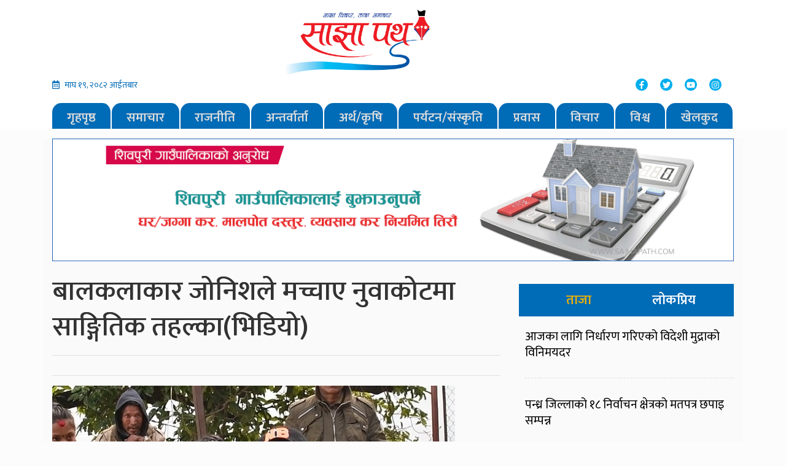

--- FILE ---
content_type: text/html; charset=UTF-8
request_url: https://www.sajhapath.com/2020/01/615/
body_size: 14013
content:
<!DOCTYPE html>
<html lang="en">

<head>
  <!-- Required meta tags -->
  <meta charset="utf-8">
  <meta name="viewport" content="width=device-width, initial-scale=1, shrink-to-fit=no">
  <meta property="fb:pages" content="450299928388581" />
  <title>बालकलाकार जोनिशले मच्चाए नुवाकोटमा साङ्गितिक तहल्का(भिडियो) - Sajhapath.comSajhapath.com</title>
  	<style>img:is([sizes="auto" i], [sizes^="auto," i]) { contain-intrinsic-size: 3000px 1500px }</style>
	
<!-- Search Engine Optimization by Rank Math - https://rankmath.com/ -->
<meta name="description" content="नुवाकोट।बाल कलाकार जोनिश अधिकारीले नुवाकोटमा साङ्गितिक तहल्का मच्चाएका छन्।नुवाकोटको लिखु गाउँपालिका वडा नम्बर-६ मा रहेको सिद्दी गणेश विद्यालयमा आयोजित"/>
<meta name="robots" content="index, follow, max-snippet:-1, max-video-preview:-1, max-image-preview:large"/>
<link rel="canonical" href="https://www.sajhapath.com/2020/01/615/" />
<meta property="og:locale" content="en_US" />
<meta property="og:type" content="article" />
<meta property="og:title" content="बालकलाकार जोनिशले मच्चाए नुवाकोटमा साङ्गितिक तहल्का(भिडियो) - Sajhapath.com" />
<meta property="og:description" content="नुवाकोट।बाल कलाकार जोनिश अधिकारीले नुवाकोटमा साङ्गितिक तहल्का मच्चाएका छन्।नुवाकोटको लिखु गाउँपालिका वडा नम्बर-६ मा रहेको सिद्दी गणेश विद्यालयमा आयोजित" />
<meta property="og:url" content="https://www.sajhapath.com/2020/01/615/" />
<meta property="og:site_name" content="Sajhapath.com" />
<meta property="article:section" content="कला/साहित्य" />
<meta property="og:updated_time" content="2020-01-30T19:08:35+05:45" />
<meta property="og:image" content="https://www.sajhapath.com/wp-content/uploads/2020/01/IMG_20200130_190506.jpg" />
<meta property="og:image:secure_url" content="https://www.sajhapath.com/wp-content/uploads/2020/01/IMG_20200130_190506.jpg" />
<meta property="og:image:width" content="656" />
<meta property="og:image:height" content="363" />
<meta property="og:image:alt" content="बालकलाकार जोनिशले मच्चाए नुवाकोटमा साङ्गितिक तहल्का(भिडियो)" />
<meta property="og:image:type" content="image/jpeg" />
<meta property="article:published_time" content="2020-01-30T19:01:38+05:45" />
<meta property="article:modified_time" content="2020-01-30T19:08:35+05:45" />
<meta name="twitter:card" content="summary_large_image" />
<meta name="twitter:title" content="बालकलाकार जोनिशले मच्चाए नुवाकोटमा साङ्गितिक तहल्का(भिडियो) - Sajhapath.com" />
<meta name="twitter:description" content="नुवाकोट।बाल कलाकार जोनिश अधिकारीले नुवाकोटमा साङ्गितिक तहल्का मच्चाएका छन्।नुवाकोटको लिखु गाउँपालिका वडा नम्बर-६ मा रहेको सिद्दी गणेश विद्यालयमा आयोजित" />
<meta name="twitter:image" content="https://www.sajhapath.com/wp-content/uploads/2020/01/IMG_20200130_190506.jpg" />
<meta name="twitter:label1" content="Written by" />
<meta name="twitter:data1" content="साझा पथ" />
<meta name="twitter:label2" content="Time to read" />
<meta name="twitter:data2" content="2 minutes" />
<script type="application/ld+json" class="rank-math-schema">{"@context":"https://schema.org","@graph":[{"@type":["Person","Organization"],"@id":"https://www.sajhapath.com/#person","name":"Sajhapath.com"},{"@type":"WebSite","@id":"https://www.sajhapath.com/#website","url":"https://www.sajhapath.com","name":"Sajhapath.com","publisher":{"@id":"https://www.sajhapath.com/#person"},"inLanguage":"en-US"},{"@type":"ImageObject","@id":"https://www.sajhapath.com/wp-content/uploads/2020/01/IMG_20200130_190506.jpg","url":"https://www.sajhapath.com/wp-content/uploads/2020/01/IMG_20200130_190506.jpg","width":"656","height":"363","inLanguage":"en-US"},{"@type":"WebPage","@id":"https://www.sajhapath.com/2020/01/615/#webpage","url":"https://www.sajhapath.com/2020/01/615/","name":"\u092c\u093e\u0932\u0915\u0932\u093e\u0915\u093e\u0930 \u091c\u094b\u0928\u093f\u0936\u0932\u0947 \u092e\u091a\u094d\u091a\u093e\u090f \u0928\u0941\u0935\u093e\u0915\u094b\u091f\u092e\u093e \u0938\u093e\u0919\u094d\u0917\u093f\u0924\u093f\u0915 \u0924\u0939\u0932\u094d\u0915\u093e(\u092d\u093f\u0921\u093f\u092f\u094b) - Sajhapath.com","datePublished":"2020-01-30T19:01:38+05:45","dateModified":"2020-01-30T19:08:35+05:45","isPartOf":{"@id":"https://www.sajhapath.com/#website"},"primaryImageOfPage":{"@id":"https://www.sajhapath.com/wp-content/uploads/2020/01/IMG_20200130_190506.jpg"},"inLanguage":"en-US"},{"@type":"Person","@id":"https://www.sajhapath.com/author/sabina/","name":"\u0938\u093e\u091d\u093e \u092a\u0925","url":"https://www.sajhapath.com/author/sabina/","image":{"@type":"ImageObject","@id":"https://secure.gravatar.com/avatar/884e94cdef035d7c6f9fd04f9754ac25?s=96&amp;d=mm&amp;r=g","url":"https://secure.gravatar.com/avatar/884e94cdef035d7c6f9fd04f9754ac25?s=96&amp;d=mm&amp;r=g","caption":"\u0938\u093e\u091d\u093e \u092a\u0925","inLanguage":"en-US"}},{"@type":"BlogPosting","headline":"\u092c\u093e\u0932\u0915\u0932\u093e\u0915\u093e\u0930 \u091c\u094b\u0928\u093f\u0936\u0932\u0947 \u092e\u091a\u094d\u091a\u093e\u090f \u0928\u0941\u0935\u093e\u0915\u094b\u091f\u092e\u093e \u0938\u093e\u0919\u094d\u0917\u093f\u0924\u093f\u0915 \u0924\u0939\u0932\u094d\u0915\u093e(\u092d\u093f\u0921\u093f\u092f\u094b) - Sajhapath.com","datePublished":"2020-01-30T19:01:38+05:45","dateModified":"2020-01-30T19:08:35+05:45","articleSection":"\u0915\u0932\u093e/\u0938\u093e\u0939\u093f\u0924\u094d\u092f","author":{"@id":"https://www.sajhapath.com/author/sabina/","name":"\u0938\u093e\u091d\u093e \u092a\u0925"},"publisher":{"@id":"https://www.sajhapath.com/#person"},"description":"\u0928\u0941\u0935\u093e\u0915\u094b\u091f\u0964\u092c\u093e\u0932 \u0915\u0932\u093e\u0915\u093e\u0930 \u091c\u094b\u0928\u093f\u0936 \u0905\u0927\u093f\u0915\u093e\u0930\u0940\u0932\u0947 \u0928\u0941\u0935\u093e\u0915\u094b\u091f\u092e\u093e \u0938\u093e\u0919\u094d\u0917\u093f\u0924\u093f\u0915 \u0924\u0939\u0932\u094d\u0915\u093e \u092e\u091a\u094d\u091a\u093e\u090f\u0915\u093e \u091b\u0928\u094d\u0964\u0928\u0941\u0935\u093e\u0915\u094b\u091f\u0915\u094b \u0932\u093f\u0916\u0941 \u0917\u093e\u0909\u0901\u092a\u093e\u0932\u093f\u0915\u093e \u0935\u0921\u093e \u0928\u092e\u094d\u092c\u0930-\u096c \u092e\u093e \u0930\u0939\u0947\u0915\u094b \u0938\u093f\u0926\u094d\u0926\u0940 \u0917\u0923\u0947\u0936 \u0935\u093f\u0926\u094d\u092f\u093e\u0932\u092f\u092e\u093e \u0906\u092f\u094b\u091c\u093f\u0924","name":"\u092c\u093e\u0932\u0915\u0932\u093e\u0915\u093e\u0930 \u091c\u094b\u0928\u093f\u0936\u0932\u0947 \u092e\u091a\u094d\u091a\u093e\u090f \u0928\u0941\u0935\u093e\u0915\u094b\u091f\u092e\u093e \u0938\u093e\u0919\u094d\u0917\u093f\u0924\u093f\u0915 \u0924\u0939\u0932\u094d\u0915\u093e(\u092d\u093f\u0921\u093f\u092f\u094b) - Sajhapath.com","@id":"https://www.sajhapath.com/2020/01/615/#richSnippet","isPartOf":{"@id":"https://www.sajhapath.com/2020/01/615/#webpage"},"image":{"@id":"https://www.sajhapath.com/wp-content/uploads/2020/01/IMG_20200130_190506.jpg"},"inLanguage":"en-US","mainEntityOfPage":{"@id":"https://www.sajhapath.com/2020/01/615/#webpage"}}]}</script>
<!-- /Rank Math WordPress SEO plugin -->

<link rel='dns-prefetch' href='//use.fontawesome.com' />
<link rel='dns-prefetch' href='//code.jquery.com' />
<link rel='dns-prefetch' href='//stats.wp.com' />
<link rel='dns-prefetch' href='//fonts.googleapis.com' />
<link rel='dns-prefetch' href='//www.googletagmanager.com' />
<link rel="alternate" type="application/rss+xml" title="Sajhapath.com &raquo; बालकलाकार जोनिशले मच्चाए नुवाकोटमा साङ्गितिक तहल्का(भिडियो) Comments Feed" href="https://www.sajhapath.com/2020/01/615/feed/" />
<meta property="fb:admins" content="changingmission"/><meta property="fb:app_id" content="1774296949456204"><meta property="og:title" content="बालकलाकार जोनिशले मच्चाए नुवाकोटमा साङ्गितिक तहल्का(भिडियो)"/><meta property="og:type" content="article"/><meta property="og:description" content="नुवाकोट।बाल कलाकार जोनिश अधिकारीले नुवाकोटमा साङ्गितिक तहल्का मच्चाएका छन्।नुवाकोटको लिखु गाउँपालिका वडा नम्बर-६ मा रहेको सिद्दी गणेश विद्यालयमा आयोजित सरस्वती पूजा तथा आराधना बिशेष कार्यक्रममा उनले आफ्नो जोसिलो नृत्यका साथ तहल्का मच्चाएका हुन्। &nbsp;&nbsp;&nbsp;&nbsp; सानै उमेरदेखि अभिनय तथा नृत्यमा चर्चा बटुलेका दस वर्षीय जोनिशले आफ्नै उमेर समुहका बालबालिका सामु प्रस्तुति दिन पाउँदा खुशी व्यक्त गरे। [&hellip;]"/><meta property="og:url" content="https://www.sajhapath.com/2020/01/615/"/><meta property="og:site_name" content="Sajhapath.com"/><meta property="og:image" content="https://www.sajhapath.com/wp-content/uploads/2020/01/IMG_20200130_190506.jpg"/><script type="text/javascript">
/* <![CDATA[ */
window._wpemojiSettings = {"baseUrl":"https:\/\/s.w.org\/images\/core\/emoji\/15.0.3\/72x72\/","ext":".png","svgUrl":"https:\/\/s.w.org\/images\/core\/emoji\/15.0.3\/svg\/","svgExt":".svg","source":{"concatemoji":"https:\/\/www.sajhapath.com\/wp-includes\/js\/wp-emoji-release.min.js?ver=6.7.4"}};
/*! This file is auto-generated */
!function(i,n){var o,s,e;function c(e){try{var t={supportTests:e,timestamp:(new Date).valueOf()};sessionStorage.setItem(o,JSON.stringify(t))}catch(e){}}function p(e,t,n){e.clearRect(0,0,e.canvas.width,e.canvas.height),e.fillText(t,0,0);var t=new Uint32Array(e.getImageData(0,0,e.canvas.width,e.canvas.height).data),r=(e.clearRect(0,0,e.canvas.width,e.canvas.height),e.fillText(n,0,0),new Uint32Array(e.getImageData(0,0,e.canvas.width,e.canvas.height).data));return t.every(function(e,t){return e===r[t]})}function u(e,t,n){switch(t){case"flag":return n(e,"\ud83c\udff3\ufe0f\u200d\u26a7\ufe0f","\ud83c\udff3\ufe0f\u200b\u26a7\ufe0f")?!1:!n(e,"\ud83c\uddfa\ud83c\uddf3","\ud83c\uddfa\u200b\ud83c\uddf3")&&!n(e,"\ud83c\udff4\udb40\udc67\udb40\udc62\udb40\udc65\udb40\udc6e\udb40\udc67\udb40\udc7f","\ud83c\udff4\u200b\udb40\udc67\u200b\udb40\udc62\u200b\udb40\udc65\u200b\udb40\udc6e\u200b\udb40\udc67\u200b\udb40\udc7f");case"emoji":return!n(e,"\ud83d\udc26\u200d\u2b1b","\ud83d\udc26\u200b\u2b1b")}return!1}function f(e,t,n){var r="undefined"!=typeof WorkerGlobalScope&&self instanceof WorkerGlobalScope?new OffscreenCanvas(300,150):i.createElement("canvas"),a=r.getContext("2d",{willReadFrequently:!0}),o=(a.textBaseline="top",a.font="600 32px Arial",{});return e.forEach(function(e){o[e]=t(a,e,n)}),o}function t(e){var t=i.createElement("script");t.src=e,t.defer=!0,i.head.appendChild(t)}"undefined"!=typeof Promise&&(o="wpEmojiSettingsSupports",s=["flag","emoji"],n.supports={everything:!0,everythingExceptFlag:!0},e=new Promise(function(e){i.addEventListener("DOMContentLoaded",e,{once:!0})}),new Promise(function(t){var n=function(){try{var e=JSON.parse(sessionStorage.getItem(o));if("object"==typeof e&&"number"==typeof e.timestamp&&(new Date).valueOf()<e.timestamp+604800&&"object"==typeof e.supportTests)return e.supportTests}catch(e){}return null}();if(!n){if("undefined"!=typeof Worker&&"undefined"!=typeof OffscreenCanvas&&"undefined"!=typeof URL&&URL.createObjectURL&&"undefined"!=typeof Blob)try{var e="postMessage("+f.toString()+"("+[JSON.stringify(s),u.toString(),p.toString()].join(",")+"));",r=new Blob([e],{type:"text/javascript"}),a=new Worker(URL.createObjectURL(r),{name:"wpTestEmojiSupports"});return void(a.onmessage=function(e){c(n=e.data),a.terminate(),t(n)})}catch(e){}c(n=f(s,u,p))}t(n)}).then(function(e){for(var t in e)n.supports[t]=e[t],n.supports.everything=n.supports.everything&&n.supports[t],"flag"!==t&&(n.supports.everythingExceptFlag=n.supports.everythingExceptFlag&&n.supports[t]);n.supports.everythingExceptFlag=n.supports.everythingExceptFlag&&!n.supports.flag,n.DOMReady=!1,n.readyCallback=function(){n.DOMReady=!0}}).then(function(){return e}).then(function(){var e;n.supports.everything||(n.readyCallback(),(e=n.source||{}).concatemoji?t(e.concatemoji):e.wpemoji&&e.twemoji&&(t(e.twemoji),t(e.wpemoji)))}))}((window,document),window._wpemojiSettings);
/* ]]> */
</script>
<style id='wp-emoji-styles-inline-css' type='text/css'>

	img.wp-smiley, img.emoji {
		display: inline !important;
		border: none !important;
		box-shadow: none !important;
		height: 1em !important;
		width: 1em !important;
		margin: 0 0.07em !important;
		vertical-align: -0.1em !important;
		background: none !important;
		padding: 0 !important;
	}
</style>
<link rel='stylesheet' id='wp-block-library-css' href='https://www.sajhapath.com/wp-includes/css/dist/block-library/style.min.css?ver=6.7.4' type='text/css' media='all' />
<link rel='stylesheet' id='mediaelement-css' href='https://www.sajhapath.com/wp-includes/js/mediaelement/mediaelementplayer-legacy.min.css?ver=4.2.17' type='text/css' media='all' />
<link rel='stylesheet' id='wp-mediaelement-css' href='https://www.sajhapath.com/wp-includes/js/mediaelement/wp-mediaelement.min.css?ver=6.7.4' type='text/css' media='all' />
<style id='jetpack-sharing-buttons-style-inline-css' type='text/css'>
.jetpack-sharing-buttons__services-list{display:flex;flex-direction:row;flex-wrap:wrap;gap:0;list-style-type:none;margin:5px;padding:0}.jetpack-sharing-buttons__services-list.has-small-icon-size{font-size:12px}.jetpack-sharing-buttons__services-list.has-normal-icon-size{font-size:16px}.jetpack-sharing-buttons__services-list.has-large-icon-size{font-size:24px}.jetpack-sharing-buttons__services-list.has-huge-icon-size{font-size:36px}@media print{.jetpack-sharing-buttons__services-list{display:none!important}}.editor-styles-wrapper .wp-block-jetpack-sharing-buttons{gap:0;padding-inline-start:0}ul.jetpack-sharing-buttons__services-list.has-background{padding:1.25em 2.375em}
</style>
<style id='classic-theme-styles-inline-css' type='text/css'>
/*! This file is auto-generated */
.wp-block-button__link{color:#fff;background-color:#32373c;border-radius:9999px;box-shadow:none;text-decoration:none;padding:calc(.667em + 2px) calc(1.333em + 2px);font-size:1.125em}.wp-block-file__button{background:#32373c;color:#fff;text-decoration:none}
</style>
<style id='global-styles-inline-css' type='text/css'>
:root{--wp--preset--aspect-ratio--square: 1;--wp--preset--aspect-ratio--4-3: 4/3;--wp--preset--aspect-ratio--3-4: 3/4;--wp--preset--aspect-ratio--3-2: 3/2;--wp--preset--aspect-ratio--2-3: 2/3;--wp--preset--aspect-ratio--16-9: 16/9;--wp--preset--aspect-ratio--9-16: 9/16;--wp--preset--color--black: #000000;--wp--preset--color--cyan-bluish-gray: #abb8c3;--wp--preset--color--white: #ffffff;--wp--preset--color--pale-pink: #f78da7;--wp--preset--color--vivid-red: #cf2e2e;--wp--preset--color--luminous-vivid-orange: #ff6900;--wp--preset--color--luminous-vivid-amber: #fcb900;--wp--preset--color--light-green-cyan: #7bdcb5;--wp--preset--color--vivid-green-cyan: #00d084;--wp--preset--color--pale-cyan-blue: #8ed1fc;--wp--preset--color--vivid-cyan-blue: #0693e3;--wp--preset--color--vivid-purple: #9b51e0;--wp--preset--gradient--vivid-cyan-blue-to-vivid-purple: linear-gradient(135deg,rgba(6,147,227,1) 0%,rgb(155,81,224) 100%);--wp--preset--gradient--light-green-cyan-to-vivid-green-cyan: linear-gradient(135deg,rgb(122,220,180) 0%,rgb(0,208,130) 100%);--wp--preset--gradient--luminous-vivid-amber-to-luminous-vivid-orange: linear-gradient(135deg,rgba(252,185,0,1) 0%,rgba(255,105,0,1) 100%);--wp--preset--gradient--luminous-vivid-orange-to-vivid-red: linear-gradient(135deg,rgba(255,105,0,1) 0%,rgb(207,46,46) 100%);--wp--preset--gradient--very-light-gray-to-cyan-bluish-gray: linear-gradient(135deg,rgb(238,238,238) 0%,rgb(169,184,195) 100%);--wp--preset--gradient--cool-to-warm-spectrum: linear-gradient(135deg,rgb(74,234,220) 0%,rgb(151,120,209) 20%,rgb(207,42,186) 40%,rgb(238,44,130) 60%,rgb(251,105,98) 80%,rgb(254,248,76) 100%);--wp--preset--gradient--blush-light-purple: linear-gradient(135deg,rgb(255,206,236) 0%,rgb(152,150,240) 100%);--wp--preset--gradient--blush-bordeaux: linear-gradient(135deg,rgb(254,205,165) 0%,rgb(254,45,45) 50%,rgb(107,0,62) 100%);--wp--preset--gradient--luminous-dusk: linear-gradient(135deg,rgb(255,203,112) 0%,rgb(199,81,192) 50%,rgb(65,88,208) 100%);--wp--preset--gradient--pale-ocean: linear-gradient(135deg,rgb(255,245,203) 0%,rgb(182,227,212) 50%,rgb(51,167,181) 100%);--wp--preset--gradient--electric-grass: linear-gradient(135deg,rgb(202,248,128) 0%,rgb(113,206,126) 100%);--wp--preset--gradient--midnight: linear-gradient(135deg,rgb(2,3,129) 0%,rgb(40,116,252) 100%);--wp--preset--font-size--small: 13px;--wp--preset--font-size--medium: 20px;--wp--preset--font-size--large: 36px;--wp--preset--font-size--x-large: 42px;--wp--preset--spacing--20: 0.44rem;--wp--preset--spacing--30: 0.67rem;--wp--preset--spacing--40: 1rem;--wp--preset--spacing--50: 1.5rem;--wp--preset--spacing--60: 2.25rem;--wp--preset--spacing--70: 3.38rem;--wp--preset--spacing--80: 5.06rem;--wp--preset--shadow--natural: 6px 6px 9px rgba(0, 0, 0, 0.2);--wp--preset--shadow--deep: 12px 12px 50px rgba(0, 0, 0, 0.4);--wp--preset--shadow--sharp: 6px 6px 0px rgba(0, 0, 0, 0.2);--wp--preset--shadow--outlined: 6px 6px 0px -3px rgba(255, 255, 255, 1), 6px 6px rgba(0, 0, 0, 1);--wp--preset--shadow--crisp: 6px 6px 0px rgba(0, 0, 0, 1);}:where(.is-layout-flex){gap: 0.5em;}:where(.is-layout-grid){gap: 0.5em;}body .is-layout-flex{display: flex;}.is-layout-flex{flex-wrap: wrap;align-items: center;}.is-layout-flex > :is(*, div){margin: 0;}body .is-layout-grid{display: grid;}.is-layout-grid > :is(*, div){margin: 0;}:where(.wp-block-columns.is-layout-flex){gap: 2em;}:where(.wp-block-columns.is-layout-grid){gap: 2em;}:where(.wp-block-post-template.is-layout-flex){gap: 1.25em;}:where(.wp-block-post-template.is-layout-grid){gap: 1.25em;}.has-black-color{color: var(--wp--preset--color--black) !important;}.has-cyan-bluish-gray-color{color: var(--wp--preset--color--cyan-bluish-gray) !important;}.has-white-color{color: var(--wp--preset--color--white) !important;}.has-pale-pink-color{color: var(--wp--preset--color--pale-pink) !important;}.has-vivid-red-color{color: var(--wp--preset--color--vivid-red) !important;}.has-luminous-vivid-orange-color{color: var(--wp--preset--color--luminous-vivid-orange) !important;}.has-luminous-vivid-amber-color{color: var(--wp--preset--color--luminous-vivid-amber) !important;}.has-light-green-cyan-color{color: var(--wp--preset--color--light-green-cyan) !important;}.has-vivid-green-cyan-color{color: var(--wp--preset--color--vivid-green-cyan) !important;}.has-pale-cyan-blue-color{color: var(--wp--preset--color--pale-cyan-blue) !important;}.has-vivid-cyan-blue-color{color: var(--wp--preset--color--vivid-cyan-blue) !important;}.has-vivid-purple-color{color: var(--wp--preset--color--vivid-purple) !important;}.has-black-background-color{background-color: var(--wp--preset--color--black) !important;}.has-cyan-bluish-gray-background-color{background-color: var(--wp--preset--color--cyan-bluish-gray) !important;}.has-white-background-color{background-color: var(--wp--preset--color--white) !important;}.has-pale-pink-background-color{background-color: var(--wp--preset--color--pale-pink) !important;}.has-vivid-red-background-color{background-color: var(--wp--preset--color--vivid-red) !important;}.has-luminous-vivid-orange-background-color{background-color: var(--wp--preset--color--luminous-vivid-orange) !important;}.has-luminous-vivid-amber-background-color{background-color: var(--wp--preset--color--luminous-vivid-amber) !important;}.has-light-green-cyan-background-color{background-color: var(--wp--preset--color--light-green-cyan) !important;}.has-vivid-green-cyan-background-color{background-color: var(--wp--preset--color--vivid-green-cyan) !important;}.has-pale-cyan-blue-background-color{background-color: var(--wp--preset--color--pale-cyan-blue) !important;}.has-vivid-cyan-blue-background-color{background-color: var(--wp--preset--color--vivid-cyan-blue) !important;}.has-vivid-purple-background-color{background-color: var(--wp--preset--color--vivid-purple) !important;}.has-black-border-color{border-color: var(--wp--preset--color--black) !important;}.has-cyan-bluish-gray-border-color{border-color: var(--wp--preset--color--cyan-bluish-gray) !important;}.has-white-border-color{border-color: var(--wp--preset--color--white) !important;}.has-pale-pink-border-color{border-color: var(--wp--preset--color--pale-pink) !important;}.has-vivid-red-border-color{border-color: var(--wp--preset--color--vivid-red) !important;}.has-luminous-vivid-orange-border-color{border-color: var(--wp--preset--color--luminous-vivid-orange) !important;}.has-luminous-vivid-amber-border-color{border-color: var(--wp--preset--color--luminous-vivid-amber) !important;}.has-light-green-cyan-border-color{border-color: var(--wp--preset--color--light-green-cyan) !important;}.has-vivid-green-cyan-border-color{border-color: var(--wp--preset--color--vivid-green-cyan) !important;}.has-pale-cyan-blue-border-color{border-color: var(--wp--preset--color--pale-cyan-blue) !important;}.has-vivid-cyan-blue-border-color{border-color: var(--wp--preset--color--vivid-cyan-blue) !important;}.has-vivid-purple-border-color{border-color: var(--wp--preset--color--vivid-purple) !important;}.has-vivid-cyan-blue-to-vivid-purple-gradient-background{background: var(--wp--preset--gradient--vivid-cyan-blue-to-vivid-purple) !important;}.has-light-green-cyan-to-vivid-green-cyan-gradient-background{background: var(--wp--preset--gradient--light-green-cyan-to-vivid-green-cyan) !important;}.has-luminous-vivid-amber-to-luminous-vivid-orange-gradient-background{background: var(--wp--preset--gradient--luminous-vivid-amber-to-luminous-vivid-orange) !important;}.has-luminous-vivid-orange-to-vivid-red-gradient-background{background: var(--wp--preset--gradient--luminous-vivid-orange-to-vivid-red) !important;}.has-very-light-gray-to-cyan-bluish-gray-gradient-background{background: var(--wp--preset--gradient--very-light-gray-to-cyan-bluish-gray) !important;}.has-cool-to-warm-spectrum-gradient-background{background: var(--wp--preset--gradient--cool-to-warm-spectrum) !important;}.has-blush-light-purple-gradient-background{background: var(--wp--preset--gradient--blush-light-purple) !important;}.has-blush-bordeaux-gradient-background{background: var(--wp--preset--gradient--blush-bordeaux) !important;}.has-luminous-dusk-gradient-background{background: var(--wp--preset--gradient--luminous-dusk) !important;}.has-pale-ocean-gradient-background{background: var(--wp--preset--gradient--pale-ocean) !important;}.has-electric-grass-gradient-background{background: var(--wp--preset--gradient--electric-grass) !important;}.has-midnight-gradient-background{background: var(--wp--preset--gradient--midnight) !important;}.has-small-font-size{font-size: var(--wp--preset--font-size--small) !important;}.has-medium-font-size{font-size: var(--wp--preset--font-size--medium) !important;}.has-large-font-size{font-size: var(--wp--preset--font-size--large) !important;}.has-x-large-font-size{font-size: var(--wp--preset--font-size--x-large) !important;}
:where(.wp-block-post-template.is-layout-flex){gap: 1.25em;}:where(.wp-block-post-template.is-layout-grid){gap: 1.25em;}
:where(.wp-block-columns.is-layout-flex){gap: 2em;}:where(.wp-block-columns.is-layout-grid){gap: 2em;}
:root :where(.wp-block-pullquote){font-size: 1.5em;line-height: 1.6;}
</style>
<link rel='stylesheet' id='bootstrap-style-css' href='https://www.sajhapath.com/wp-content/themes/sajhapathnaya/css/bootstrap.min.css?ver=6.7.4' type='text/css' media='all' />
<link rel='stylesheet' id='base-style-css' href='https://www.sajhapath.com/wp-content/themes/sajhapathnaya/css/base.css?ver=6.7.4' type='text/css' media='all' />
<link rel='stylesheet' id='google-font-css' href='https://fonts.googleapis.com/css?family=Mukta%3A400%2C600&#038;subset=devanagari&#038;ver=6.7.4' type='text/css' media='all' />
<link rel='stylesheet' id='owl-style-css' href='https://www.sajhapath.com/wp-content/themes/sajhapathnaya/owl/assets/owl.carousel.min.css?ver=0.2' type='text/css' media='all' />
<link rel='stylesheet' id='appharu-style-css' href='https://www.sajhapath.com/wp-content/themes/sajhapathnaya/style.css?ver=89.2336.1.3' type='text/css' media='all' />
<style id='akismet-widget-style-inline-css' type='text/css'>

			.a-stats {
				--akismet-color-mid-green: #357b49;
				--akismet-color-white: #fff;
				--akismet-color-light-grey: #f6f7f7;

				max-width: 350px;
				width: auto;
			}

			.a-stats * {
				all: unset;
				box-sizing: border-box;
			}

			.a-stats strong {
				font-weight: 600;
			}

			.a-stats a.a-stats__link,
			.a-stats a.a-stats__link:visited,
			.a-stats a.a-stats__link:active {
				background: var(--akismet-color-mid-green);
				border: none;
				box-shadow: none;
				border-radius: 8px;
				color: var(--akismet-color-white);
				cursor: pointer;
				display: block;
				font-family: -apple-system, BlinkMacSystemFont, 'Segoe UI', 'Roboto', 'Oxygen-Sans', 'Ubuntu', 'Cantarell', 'Helvetica Neue', sans-serif;
				font-weight: 500;
				padding: 12px;
				text-align: center;
				text-decoration: none;
				transition: all 0.2s ease;
			}

			/* Extra specificity to deal with TwentyTwentyOne focus style */
			.widget .a-stats a.a-stats__link:focus {
				background: var(--akismet-color-mid-green);
				color: var(--akismet-color-white);
				text-decoration: none;
			}

			.a-stats a.a-stats__link:hover {
				filter: brightness(110%);
				box-shadow: 0 4px 12px rgba(0, 0, 0, 0.06), 0 0 2px rgba(0, 0, 0, 0.16);
			}

			.a-stats .count {
				color: var(--akismet-color-white);
				display: block;
				font-size: 1.5em;
				line-height: 1.4;
				padding: 0 13px;
				white-space: nowrap;
			}
		
</style>
<script type="text/javascript" src="https://use.fontawesome.com/releases/v5.0.6/js/all.js?ver=6.7.4" id="font-awesome-js"></script>
<link rel="https://api.w.org/" href="https://www.sajhapath.com/wp-json/" /><link rel="alternate" title="JSON" type="application/json" href="https://www.sajhapath.com/wp-json/wp/v2/posts/615" /><link rel="EditURI" type="application/rsd+xml" title="RSD" href="https://www.sajhapath.com/xmlrpc.php?rsd" />
<meta name="generator" content="WordPress 6.7.4" />
<link rel='shortlink' href='https://wp.me/pbwPaN-9V' />
<link rel="alternate" title="oEmbed (JSON)" type="application/json+oembed" href="https://www.sajhapath.com/wp-json/oembed/1.0/embed?url=https%3A%2F%2Fwww.sajhapath.com%2F2020%2F01%2F615%2F" />
<link rel="alternate" title="oEmbed (XML)" type="text/xml+oembed" href="https://www.sajhapath.com/wp-json/oembed/1.0/embed?url=https%3A%2F%2Fwww.sajhapath.com%2F2020%2F01%2F615%2F&#038;format=xml" />
		<meta property="fb:pages" content="450299928388581" />
		<meta name="generator" content="Site Kit by Google 1.171.0" />	<style>img#wpstats{display:none}</style>
		<link rel="icon" href="https://www.sajhapath.com/wp-content/uploads/2022/05/cropped-sajhapath-32x32.jpg" sizes="32x32" />
<link rel="icon" href="https://www.sajhapath.com/wp-content/uploads/2022/05/cropped-sajhapath-192x192.jpg" sizes="192x192" />
<link rel="apple-touch-icon" href="https://www.sajhapath.com/wp-content/uploads/2022/05/cropped-sajhapath-180x180.jpg" />
<meta name="msapplication-TileImage" content="https://www.sajhapath.com/wp-content/uploads/2022/05/cropped-sajhapath-270x270.jpg" />
	<script type='text/javascript' src='https://platform-api.sharethis.com/js/sharethis.js#property=5faf67c0be36290012aa2a71&product=sop' async='async'></script>
</head>

<body>
  <!-- Global site tag (gtag.js) - Google Analytics -->
  <script async src="https://www.googletagmanager.com/gtag/js?id=UA-113934858-1"></script>
  <script>
    window.dataLayer = window.dataLayer || [];

    function gtag() {
      dataLayer.push(arguments);
    }
    gtag('js', new Date());

    gtag('config', 'UA-113934858-1');
  </script>
  <div id="fb-root"></div>
  <script>
    (function (d, s, id) {
      var js, fjs = d.getElementsByTagName(s)[0];
      if (d.getElementById(id)) return;
      js = d.createElement(s);
      js.id = id;
      js.src = "//connect.facebook.net/en_US/sdk.js#xfbml=1&version=v2.10&appId=401514826619301";
      fjs.parentNode.insertBefore(js, fjs);
    }(document, 'script', 'facebook-jssdk'));
  </script>
  <div class="header-sectionsajha">
    <div class="container">
      <div class="row">
        <div class="col-md-4" style="align-self: center;">


        </div>
        <div class="col-md-3">
<!--           <h1 class="logo-title">sajha path</h1> -->
          <a href="/"><img src="https://www.sajhapath.com/wp-content/themes/sajhapathnaya/img/received_1283623921823480.png"
              alt="Logo"></a>
        </div>
        <div class="col-md-5 d-flex align-items-center justify-content-center">
          <!-- <div class="slogan-title">
            <h5>साझा विचार, ताजा समाचार</h5>
          </div>-->
        </div>
        <div class="col-md-4">
          <div class="date-time">
          <i class="far fa-calendar-alt mr-2"></i>माघ &#2407;&#2415;, &#2408;&#2406;&#2414;&#2408; आईतबार          </div>
        </div>
        <div class="col-md-4">
        </div>
        
        <div class="col-md-4">
          <div class="social-list">
            <ul class="nav justify-content-end">
              <li class="nav-item">
                <a class="nav-link"
                  href="https://www.facebook.com/himalaya64/"><i
                    class="fab fa-facebook-f"></i></a>
              </li>
              <li class="nav-item">
                <a class="nav-link" href="https://twitter.com/bharatjournali1?s=07&"><i class="fab fa-twitter"></i></a>
              </li>
              <li class="nav-item">
                <a class="nav-link" href="https://www.youtube.com/channel/UCUBQZz1djBZ_Wn3hngwf6_g"><i
                    class="fab fa-youtube"></i></a>
              </li>
              <li class="nav-item">
                <a class="nav-link" href="https://www.instagram.com/p/CEEKXptlNE7/"><i class="fab fa-instagram"></i></a>
              </li>
            </ul>
          </div>
        </div>
        <div class="col-md-12">
          <nav class="navbar navbar-expand-lg navbar-dark bg-dark col nav-menu">
    <button class="navbar-toggler" type="button" data-toggle="collapse" data-target="#main-menu" aria-controls="main-menu" aria-expanded="false" aria-label="Toggle navigation">
      <span class="navbar-toggler-icon"></span>
    </button>

    <div class="collapse navbar-collapse" id="main-menu">
      <ul class="navbar-nav mr-auto nav-fill w-100 sajha-nav">
        <li class="nav-item">
          <a class="nav-link" href="/">गृहपृष्ठ</a>
        </li>
        <li class="nav-item">
          <a class="nav-link" href="/?cat=3">समाचार</a>
        </li>
        <li class="nav-item">
          <a class="nav-link" href="/?cat=4">राजनीति</a>
        </li>
        <li class="nav-item">
          <a class="nav-link" href="/?cat=5">अन्तर्वार्ता</a>
        </li>
        <li class="nav-item">
          <a class="nav-link" href="/?cat=6">अर्थ/कृषि</a>
        </li>
        <li class="nav-item">
          <a class="nav-link" href="/?cat=7">पर्यटन/संस्कृति</a>
        </li>
        <li class="nav-item">
          <a class="nav-link" href="/?cat=8">प्रवास</a>
        </li>
        <li class="nav-item">
          <a class="nav-link" href="/?cat=9">विचार</a>
        </li>
        <li class="nav-item">
          <a class="nav-link" href="/?cat=10">विश्व</a>
        </li>
        <li class="nav-item">
          <a class="nav-link" href="/?cat=11">खेलकुद</a>
        </li>
      </ul>
    </div>
</nav>        </div>
      </div>
    </div>
  </div>

  <div class="container wrapper">
    <style>
      .date-time {
        font-size: 14px;
        color: #006bb6;
      }

      .slogan-title h5 {
        font-size: 26px;
        font-weight: 600;
        text-shadow: 2px 2px #a62f2f;
        color: #006bb6;
      }
    </style><div class="mt-3">
<div class="row">
<!--     <div class="col-md-6">
        <div class="corona-update row">
                            <div class="text-center col-md-12">
                    <div class=" corona-title">
                        <h4>
                            <span class="corona-live">लाइभ अपडेट</span>
                            : कोरोना भाइरस</h4>
                    </div>
                </div>
                <div class="corona-nepal col-md-5">
                    <div class="dext-title text-center corona-nepali-title">नेपालमा कोरोना भाइरस</div>
                    <div class="row">
                        <div class="col-md-4 corona-data">
                            <div class="table-deth">
                                <div class="dext-title">मृत्यु</div>
                                <div class="number-of-deth"></div>

                            </div>
                        </div>
                        <div class="col-md-4 corona-data">
                            <div class="table-infected">
                                <div class="dext-title">संक्रमित</div>
                                <div class="number-of-deth"></div>
                            </div>
                        </div>
                        <div class="col-md-4 corona-data">
                            <div class="table-recover">
                                <div class="dext-title">निको भएका</div>
                                <div class="number-of-deth"></div>
                            </div>
                        </div>
                    </div>
                </div>
                <div class="corona-nepal col-md-7">
                    <div class="dext-title text-center corona-nepali-title">विश्वमा कोरोना भाइरस</div>
                    <div class="row">
                        <div class="col-md-4 corona-data">
                            <div class="table-deth">
                                <div class="dext-title">मृत्यु</div>
                                <div class="number-of-deth"></div>

                            </div>
                        </div>
                        <div class="col-md-4 corona-data">
                            <div class="table-infected">
                                <div class="dext-title">संक्रमित</div>
                                <div class="number-of-deth"></div>
                            </div>

                        </div>
                        <div class="col-md-4 corona-data">
                            <div class="table-recover">
                                <div class="dext-title">निको भएका</div>
                                <div class="number-of-deth"></div>
                            </div>
                        </div>
                    </div>
                </div>

                <div class="col-md-12">
                    <div class="corona-source">
                        अपडेटः
                                                । स्रोत : coronavirus.jhu.edu
                    </div>
                </div>
                    </div>
    </div> -->
    <div class="col-md-12 d-flex align-items-center" style="flex-flow: column;justify-content: center;">
        <section class="widget text-center"><a href="http://shivapurimun.gov.np/" target="_blank"><img width="1140" height="205" src="https://www.sajhapath.com/wp-content/uploads/2020/09/Shivapuri-rural-municipality-awareness-message-sajhapath-tws.gif" class="image wp-image-12227  attachment-full size-full" alt="" style="max-width: 100%; height: auto;" decoding="async" fetchpriority="high" /></a></section>    </div>
</div>
<style>
    .corona-update {
        background: #006bb6;
        margin: 0;
        padding: 30px 0 15px;
        margin-bottom: 30px;
        background-size: cover;
        text-align: center;
        background-image: url("https://www.sajhapath.com/wp-content/uploads/2020/04/coronanepal.jpg");
    }

    .corona-title h4 {
        margin-bottom: 15px;
        color: #fff;
        font-weight: bold;
        font-size: 25px;
        padding-bottom: 15px;
    }
    .corona-data {
        display: flex;
        justify-content: center;
        align-self: center;
    }
    .dext-title {
        font-size: 14px;
        font-weight: 500;
        color: #fff;
    }
    .number-of-deth {
        margin-top: 5px;
        font-size: 14px;
        font-weight: 700;
        color: #fff;
    }
    .table-deth {
        background-color: rgba(225,27,34,.68);
        padding: 5px 20px;
        margin-bottom: 8px;
    }
    .table-infected {
        background-color: rgba(225,162,27,.68);
        padding: 5px 20px;
        margin-bottom: 8px;
    }
    .table-recover {
        background-color: rgba(133,201,46,.68);
        padding: 5px 8px;
        margin-bottom: 8px;
    }
    .corona-nepali-title {
        border-bottom: 1px solid #ddd;
        margin-bottom: 10px;
        font-size: 18px;
        padding: 5px;
    }
    .corona-nepal {
        border: 1px solid #ddd;
    }
    .corona-source {
        text-align: center;
        padding-top: 15px;
        color: #ddd;
    }
    .corona-live {
        color: #cc4141;
        animation: blink 2s linear infinite;
    }
    @keyframes blink {
        0% {
            opacity: 0;
        }
        50% {
            opacity: 0.5;
        }
        100% {
            opacity: 1;
        }
    }
</style></div>
<div class="row single">
    <div class="col-md-8 text-justify">
    <article class="post-entry">
        <header class="mt-3">
    <h1 class="text-left">बालकलाकार जोनिशले मच्चाए नुवाकोटमा साङ्गितिक तहल्का(भिडियो)</h1>
    <hr>
    <div class="row text-muted post-meta">
        <!-- ShareThis BEGIN -->
<div class="sharethis-inline-share-buttons"></div>
<!-- ShareThis END -->
                <!-- Go to www.addthis.com/dashboard to customize your tools
                <div class="addthis_inline_share_toolbox"></div> -->
            
    </div>
    <hr>
</header>		<img width="656" height="363" src="https://www.sajhapath.com/wp-content/uploads/2020/01/IMG_20200130_190506.jpg" class="attachment-full size-full wp-post-image" alt="" decoding="async" srcset="https://www.sajhapath.com/wp-content/uploads/2020/01/IMG_20200130_190506.jpg 656w, https://www.sajhapath.com/wp-content/uploads/2020/01/IMG_20200130_190506-400x220.jpg 400w" sizes="(max-width: 656px) 100vw, 656px" />        
<p>नुवाकोट।बाल कलाकार जोनिश अधिकारीले नुवाकोटमा साङ्गितिक तहल्का मच्चाएका छन्।नुवाकोटको लिखु गाउँपालिका वडा नम्बर-६ मा रहेको सिद्दी गणेश विद्यालयमा आयोजित सरस्वती पूजा तथा आराधना बिशेष कार्यक्रममा उनले आफ्नो जोसिलो नृत्यका साथ तहल्का मच्चाएका हुन्।</p> 



<figure class="wp-block-video"><video controls src="https://www.sajhapath.com/wp-content/uploads/2020/01/InShot_20200130_184649380.mp4"></video></figure>



<p>&nbsp;&nbsp;&nbsp;&nbsp; सानै उमेरदेखि अभिनय तथा नृत्यमा चर्चा बटुलेका दस वर्षीय जोनिशले आफ्नै उमेर समुहका बालबालिका सामु प्रस्तुति दिन पाउँदा खुशी व्यक्त गरे।</p><div class='sajha-inner-ads'></div> 



<figure class="wp-block-video"><video controls src="https://www.sajhapath.com/wp-content/uploads/2020/01/InShot_20200130_185242127.mp4"></video></figure>



<p>&nbsp; लिखु गाउँपालिकाका अध्यक्ष ध्रुव श्रेष्ठको प्रमुख आतिथ्यतामा भएको उक्त कार्यक्रममा अध्यक्ष श्रेष्ठले सामुदायिक विद्यालयमा गीत तथा गायन/वादकलाई महत्त्व दिदै गाउँपालिका क्षेत्रका विद्यालय हेर्ने एकजना संगीत शिक्षक नियुक्ति तत्काल गर्न लागेको बताउनुभयो।</p> 



<figure class="wp-block-image size-large"><img decoding="async" width="941" height="663" src="https://i1.wp.com/www.sajhapath.com/wp-content/uploads/2020/01/img_20200130_183300774591394.jpg?fit=720%2C507&amp;ssl=1" alt="" class="wp-image-608" srcset="https://www.sajhapath.com/wp-content/uploads/2020/01/img_20200130_183300774591394.jpg 941w, https://www.sajhapath.com/wp-content/uploads/2020/01/img_20200130_183300774591394-768x541.jpg 768w" sizes="(max-width: 941px) 100vw, 941px" /></figure>



<p>&nbsp;&nbsp;&nbsp; त्यस्तै लिखु गाउँपालिकाका प्रमुख&nbsp; प्रशासकिय अधिकृत सुरज आर्यालले पछिल्लो समयमा सामुदायिक विद्यालयका शिक्षकको मिहेनत समेत स्थानीय सरकारले कदर गर्नुपर्ने औल्याउँदै आफू सरकारी विद्यालयप्रती आशावादी रहेको बताउनुभयो।</p> 



<figure class="wp-block-image size-large"><img loading="lazy" decoding="async" width="987" height="609" src="https://i1.wp.com/www.sajhapath.com/wp-content/uploads/2020/01/img_20200130_173229-1655452214.jpg?fit=720%2C444&amp;ssl=1" alt="" class="wp-image-613" srcset="https://www.sajhapath.com/wp-content/uploads/2020/01/img_20200130_173229-1655452214.jpg 987w, https://www.sajhapath.com/wp-content/uploads/2020/01/img_20200130_173229-1655452214-768x474.jpg 768w" sizes="auto, (max-width: 987px) 100vw, 987px" /></figure>



<p>कार्यक्रममा लिखु गाउँपालिका वडा नम्बर-६ का वडाध्यक्ष्य हरिशरण लामिछाने,नेपाली काङ्ग्रेसका स्थानीय&nbsp; नेता बिनोद पाठक,लिखु गाउँपालिकाका शिक्षा प्रमुख साधुराम फुयाल,गाउँपालिकाका आन्तरिक लेखा सहायक सुमन आर्याल,स्थानीय अभिभावक,विद्यार्थी लगायतको उपस्थिति रहेको थियोे।</p> 



<p>&nbsp;&nbsp; कार्यक्रममा स्वागत मन्तव्य विद्यालयका प्रधानाध्यापक कमला प्याकुरेलले गर्नुभएको थियो भने विद्यालय ब्यवस्थापन समितिका अध्यक्ष श्याम डङोलको सभापतित्वमा सम्पन्न भएको थियो।</p> 



<figure class="wp-block-image size-large"><img loading="lazy" decoding="async" width="2560" height="1707" src="https://i1.wp.com/www.sajhapath.com/wp-content/uploads/2020/01/dsc_14101129950926-scaled.jpg?fit=720%2C480&amp;ssl=1" alt="" class="wp-image-610" srcset="https://www.sajhapath.com/wp-content/uploads/2020/01/dsc_14101129950926-scaled.jpg 2560w, https://www.sajhapath.com/wp-content/uploads/2020/01/dsc_14101129950926-768x512.jpg 768w, https://www.sajhapath.com/wp-content/uploads/2020/01/dsc_14101129950926-1536x1024.jpg 1536w, https://www.sajhapath.com/wp-content/uploads/2020/01/dsc_14101129950926-2048x1365.jpg 2048w" sizes="auto, (max-width: 2560px) 100vw, 2560px" /></figure>



<figure class="wp-block-image size-large"><img loading="lazy" decoding="async" width="887" height="607" src="https://i0.wp.com/www.sajhapath.com/wp-content/uploads/2020/01/img_20200130_1732031981484301.jpg?fit=720%2C493&amp;ssl=1" alt="" class="wp-image-611" srcset="https://www.sajhapath.com/wp-content/uploads/2020/01/img_20200130_1732031981484301.jpg 887w, https://www.sajhapath.com/wp-content/uploads/2020/01/img_20200130_1732031981484301-768x526.jpg 768w" sizes="auto, (max-width: 887px) 100vw, 887px" /></figure>



<figure class="wp-block-image size-large"><img loading="lazy" decoding="async" width="1133" height="581" src="https://i0.wp.com/www.sajhapath.com/wp-content/uploads/2020/01/img_20200130_1831362030909204.jpg?fit=720%2C369&amp;ssl=1" alt="" class="wp-image-612" srcset="https://www.sajhapath.com/wp-content/uploads/2020/01/img_20200130_1831362030909204.jpg 1133w, https://www.sajhapath.com/wp-content/uploads/2020/01/img_20200130_1831362030909204-768x394.jpg 768w" sizes="auto, (max-width: 1133px) 100vw, 1133px" /></figure>
</p>    </article>
	
	    <div class="clearfix"></div>
<div class="comment">
    <div class="cat-title">प्रतिक्रिया दिनुहोस्</div>
    <div class="fb-comments" data-href="https://www.sajhapath.com/2020/01/615/" data-width="100%" data-numposts="10" data-colorscheme="light"></div>
</div><aside class="related text-left">
<div class="cat-title">संबन्धित</div>
<div class="row">
        <div class="small-list col-md-6 border-right">
        <a href="https://www.sajhapath.com/2026/01/112109/">
            <h5>भाटभटेनी -‘झुण्डिएका देवता’ वृत्तचित्र काठमाडौंमा सार्वजनिक</h5>
            <img width="150" height="150" src="https://www.sajhapath.com/wp-content/uploads/2026/01/WhatsApp-Image-2026-01-24-at-5.56.56-PM-150x150.jpeg" class="attachment-thumbnail size-thumbnail wp-post-image" alt="" decoding="async" loading="lazy" />            <p>काठमाडौं,माघ ११–  भाटभटेनी ‘झुण्डिएका देवता’  वृत्तचित्र शनिबार  एक विशेष समारोहका बीच काठमाडौंमा सार्वजनिक गरिएको छ</p>
        </a>
    </div>
            <div class="small-list col-md-6 ">
        <a href="https://www.sajhapath.com/2026/01/110912/">
            <h5>प्रा.डा. शर्माको ‘हिमवत्खण्डको समीक्षात्मक अध्ययन’ सार्वजनिक</h5>
            <img width="150" height="150" src="https://www.sajhapath.com/wp-content/uploads/2026/01/basu-1536x1023-1-150x150.jpg" class="attachment-thumbnail size-thumbnail wp-post-image" alt="" decoding="async" loading="lazy" />            <p>काठमाडौं,पुस २० । दिवङ्गत प्राडा बाबुराम शर्मा पोख्रेलका दुई कृति ‘हिमवत्खण्डको समीक्षात्मक अध्ययन’ र ‘स्तुति</p>
        </a>
    </div>
        <div class="col-12"><div class="w-100 seperator break clearfix"></div></div>    <div class="small-list col-md-6 border-right">
        <a href="https://www.sajhapath.com/2025/12/110572/">
            <h5>चलचित्र पत्रकार संघ नेपाल कास्कीमा सन्तोष बस्याल</h5>
            <img width="150" height="150" src="https://www.sajhapath.com/wp-content/uploads/2025/12/motion_photo_7022348842987309302-150x150.jpg" class="attachment-thumbnail size-thumbnail wp-post-image" alt="" decoding="async" loading="lazy" />            <p>पोखरा,पुस १३ । चलचित्र पत्रकार संघ नेपाल कास्की अध्यक्षमा सन्तोष बस्याल चयन भएका छन् । संस्थाको</p>
        </a>
    </div>
            <div class="small-list col-md-6 ">
        <a href="https://www.sajhapath.com/2025/11/108660/">
            <h5>छहरे महोत्सवमा शनिबार र सोमबार दर्शकको भीड, व्यापार भने अपेक्षाकृत कमजोर</h5>
            <img width="150" height="150" src="https://www.sajhapath.com/wp-content/uploads/2025/11/20251124_204852-150x150.jpg" class="attachment-thumbnail size-thumbnail wp-post-image" alt="" decoding="async" loading="lazy" />            <p>• भरतसन्तोषी नुवाकोट, मंसिर ८ । नुवाकोटको लिखु–६ थान्सिङ फाटमा भइरहेको लिखु छहरे महोत्सव शनिबार</p>
        </a>
    </div>
        <div class="col-12"><div class="w-100 seperator break clearfix"></div></div></div>
</aside></div>
<!-- .col-md-8 -->
<div class="col-md-4">
    <div class="mt-2">
 </div>
<aside class"mb-3 mt-3">
<div class="fb-page" data-href="https://www.facebook.com/himalaya64" data-width="500" data-small-header="false" data-adapt-container-width="true" data-hide-cover="false" data-show-facepile="true"><blockquote cite="https://www.facebook.com/himalaya64/" class="fb-xfbml-parse-ignore"><a href="https://www.facebook.com/himalaya64">साझापथ</a></blockquote></div>
</aside>
<aside>
    <div class="main">
    <ul class="nav nav-pills nav-justified my-tab">
        <li class="nav-item">
            <a class="nav-link active" style="color:#fff" id="latest-update" data-toggle="tab" href="#update" role="tab" aria-controls="home" aria-selected="true">ताजा</a>
        </li>
        <li class="nav-item">
            <a class="nav-link" style="color:#fff" id="profile-tab" data-toggle="tab" href="#profile" role="tab" aria-controls="profile" aria-selected="false">लोकप्रिय</a>
        </li>
    </ul>
    <div class="tab-content" id="myTabContent">
        <div class="tab-pane fade show active" id="update" role="tabpanel" aria-labelledby="latest-update">
            <div id="inner-tab" style="padding-left:10px;">
            <ul class="list-unstyled custom-list">
                        <li class="custom-list-item ">
                <a href="https://www.sajhapath.com/2026/02/112474/">
                    <h5>
                        आजका लागि निर्धारण गरिएको विदेशी मुद्राको विनिमयदर                    </h5>
                </a>
            </li>
                        <li class="custom-list-item ">
                <a href="https://www.sajhapath.com/2026/02/112471/">
                    <h5>
                        पन्ध्र जिल्लाको १८ निर्वाचन क्षेत्रको मतपत्र छपाइ सम्पन्न                    </h5>
                </a>
            </li>
                        <li class="custom-list-item ">
                <a href="https://www.sajhapath.com/2026/02/112468/">
                    <h5>
                        घर-घरमा स्वस्थानी व्रत कथा समापन गरिँदै                    </h5>
                </a>
            </li>
                        <li class="custom-list-item ">
                <a href="https://www.sajhapath.com/2026/02/112463/">
                    <h5>
                        “सिंहदरबार जलाउनेलाई भोट दिने कि सिंहदरबार बनाउनेलाई?” – जगदिश्वर नरसिंह केसी                    </h5>
                </a>
            </li>
                        <li class="custom-list-item ">
                <a href="https://www.sajhapath.com/2026/01/112460/">
                    <h5>
                        प्रतिलिटर ३ रुपैयाँ बढ्याे डिजेल र मट्टितेलको मूल्य, पेट्राेलकाे कति ?                    </h5>
                </a>
            </li>
                    </ul>
            </div>
        </div>
        <div class="tab-pane fade" id="profile" role="tabpanel" aria-labelledby="profile-tab">
            <div id="inner-tab" style="padding-left:10px;">

                <ul class="list-unstyled custom-list">
					                </ul>

            </div>
        </div>
    </div>
</div>

<style>
.nav-pills .nav-link.active{
    color: #e8b10c !important; 
}
</style></aside>
<div class="break clearfix"></div></div></div>
<!-- .row -->

<script type="text/javascript" src="//s7.addthis.com/js/300/addthis_widget.js#pubid=ra-5a7ff6d9007b0184"></script>
</div>
    <footer>
        <div class="footer-top">
            <div class="container">
                <div class="row pt-4 pb-4">
                    <div class="col-sm-4 footer-cls">
                        <img src="https://www.sajhapath.com/wp-content/themes/sajhapathnaya/img/logo.png" alt="Logo" style="width:50%">
                            <h4 class="footer-color mt-3">साझापथ मल्टिमिडिया प्रालि द्वारा संचालित</h4> 
                        <ul class="list-unstyled fa-tagli">
                            <li class="text-light"><i class="fas fa-map-marker-alt mr-2"></i>सूचना विभागमा दर्ता नं. : <strong> २५७१/०७७/०७८
                            </strong></li>
						<li class="text-light"><i class="fas fa-registered mr-2"></i>कम्पनी दर्ता नम्बर : <strong>  २३८९८५ ०७७/०७८
                            </strong></li>
                            <li  class="text-light"><i class="fas fa-user mr-2"></i>प्रबन्ध निर्देशक : <strong>सबिना महर्जन</strong></li>
                            <li class="text-light"><i class="fas fa-user mr-2"></i>सम्पादक : <strong>भरत तामाङ</strong></li>
							<li class="text-light"><i class="fas fa-user mr-2"></i>संस्थापक : <strong>सलिम अन्सारी</strong></li>
                            <li class="text-light"><i class="fas fa-user mr-2"></i>मल्टिमिडिया : <strong>सुरज भट्टराई</strong></li>

						</ul>
                    </div>
                    <div class="col-sm-4">
                    <aside>
                        <div class="fb-page" data-href="https://www.facebook.com/himalaya64/" data-width="500" data-small-header="false" data-adapt-container-width="true" data-hide-cover="false" data-show-facepile="true"><blockquote cite="https://www.facebook.com/himalaya64" class="fb-xfbml-parse-ignore"><a href="https://www.facebook.com/himalaya64">sajhapath</a></blockquote></div>
                    </aside>
                    </div>
                    <div class="col-md-4">  
                        <h4 class="footer-color">सम्पर्क</h4>
                        <ul class="list-unstyled content-center  footer-color">
                            <li>
                                <div class="media fa-tagli p-2">
                                <i class="fas fa-map-marker-alt mr-3"></i>कार्यालय टोखा १ काठमाडौं
                                </div>
                            </li>
                            <li>
                                <div class="media  fa-tagli p-2">
                                <i class="fa fa-phone mr-3" aria-hidden="true"></i><span>९८४१४५५८०८</span>
                                </div>
                            </li>
                            <li>
                                <div class="media fa-tagli p-2">
                                <i class="fas fa-envelope mr-3"></i><a href="/cdn-cgi/l/email-protection" class="__cf_email__" data-cfemail="4437252e2c253425302c042329252d286a272b29">[email&#160;protected]</a>/ <a href="/cdn-cgi/l/email-protection" class="__cf_email__" data-cfemail="165f7870795665777c7e776677627e3875797b">[email&#160;protected]</a>
                                </div>
                            </li>
                        </ul>
                    </div>
                </div>
            </div>
        </div>
    <div class="copyright">
        <div class="container">
            <div class="row  pt-2 pb-2">
                <div class="col-sm-4 text-center" style="color:#ddd;">&copy;2026 Sajhapath.com </div>
                <div class="col-sm-4 applink"> Website by <a
                                        href="https://www.appharu.com?ref=bagmatipage"
                                        class="uk-text-primary">Appharu.com</a></div>
                <div class="col-sm-4">
                    <ul class="nav social-icon">
                        <li class="nav-item">
                            <a class="nav-link text-light" href="https://www.facebook.com/himalaya64/"><i class="fab fa-facebook-square"></i></a>
                        </li>
                        <li class="nav-item">
                            <a class="nav-link text-light" href="https://twitter.com/bharatjournali1?s=07&"><i class="fab fa-twitter-square"></i></a>
                        </li>
                        <li class="nav-item">
                            <a class="nav-link text-light" href="https://www.youtube.com/channel/UCUBQZz1djBZ_Wn3hngwf6_g"><i class="fab fa-youtube-square"></i></a>
                        </li>
                        <li class="nav-item">
                            <a class="nav-link text-light" href="https://www.instagram.com/p/CEEKXptlNE7/"><i class="fab fa-instagram"></i></a>
                        </li>
                    </ul>
                </div>
            </div>
        </div>
    </div>
</footer>
<script data-cfasync="false" src="/cdn-cgi/scripts/5c5dd728/cloudflare-static/email-decode.min.js"></script><script type="text/javascript" src="https://code.jquery.com/jquery-3.2.1.min.js?ver=4.0.0.beta" id="jquery-slim-js-js"></script>
<script type="text/javascript" src="https://www.sajhapath.com/wp-content/themes/sajhapathnaya/js/popper.min.js?ver=1.11.0" id="popper-js-js"></script>
<script type="text/javascript" src="https://www.sajhapath.com/wp-content/themes/sajhapathnaya/js/bootstrap.min.js?ver=4.0.0.beta" id="bootstrap-js-js"></script>
<script type="text/javascript" src="https://www.sajhapath.com/wp-content/themes/sajhapathnaya/owl/owl.carousel.min.js?ver=0.2" id="owl-js-js"></script>
<script type="text/javascript" src="https://www.sajhapath.com/wp-content/themes/sajhapathnaya/js/script.js?ver=0.1" id="custom-js-js"></script>
<script type="text/javascript" id="jetpack-stats-js-before">
/* <![CDATA[ */
_stq = window._stq || [];
_stq.push([ "view", {"v":"ext","blog":"170362905","post":"615","tz":"5.75","srv":"www.sajhapath.com","j":"1:15.4"} ]);
_stq.push([ "clickTrackerInit", "170362905", "615" ]);
/* ]]> */
</script>
<script type="text/javascript" src="https://stats.wp.com/e-202605.js" id="jetpack-stats-js" defer="defer" data-wp-strategy="defer"></script>
<!-- Go to www.addthis.com/dashboard to customize your tools -->
<script type="text/javascript" src="//s7.addthis.com/js/300/addthis_widget.js#pubid=ra-5de8bd9677cd4d4f"></script>

<script defer src="https://static.cloudflareinsights.com/beacon.min.js/vcd15cbe7772f49c399c6a5babf22c1241717689176015" integrity="sha512-ZpsOmlRQV6y907TI0dKBHq9Md29nnaEIPlkf84rnaERnq6zvWvPUqr2ft8M1aS28oN72PdrCzSjY4U6VaAw1EQ==" data-cf-beacon='{"version":"2024.11.0","token":"5c5d1853737f44a285aed1dd1cbb7e82","r":1,"server_timing":{"name":{"cfCacheStatus":true,"cfEdge":true,"cfExtPri":true,"cfL4":true,"cfOrigin":true,"cfSpeedBrain":true},"location_startswith":null}}' crossorigin="anonymous"></script>
</body>
</html>

<!-- Page cached by LiteSpeed Cache 6.5.4 on 2026-02-01 06:29:38 -->